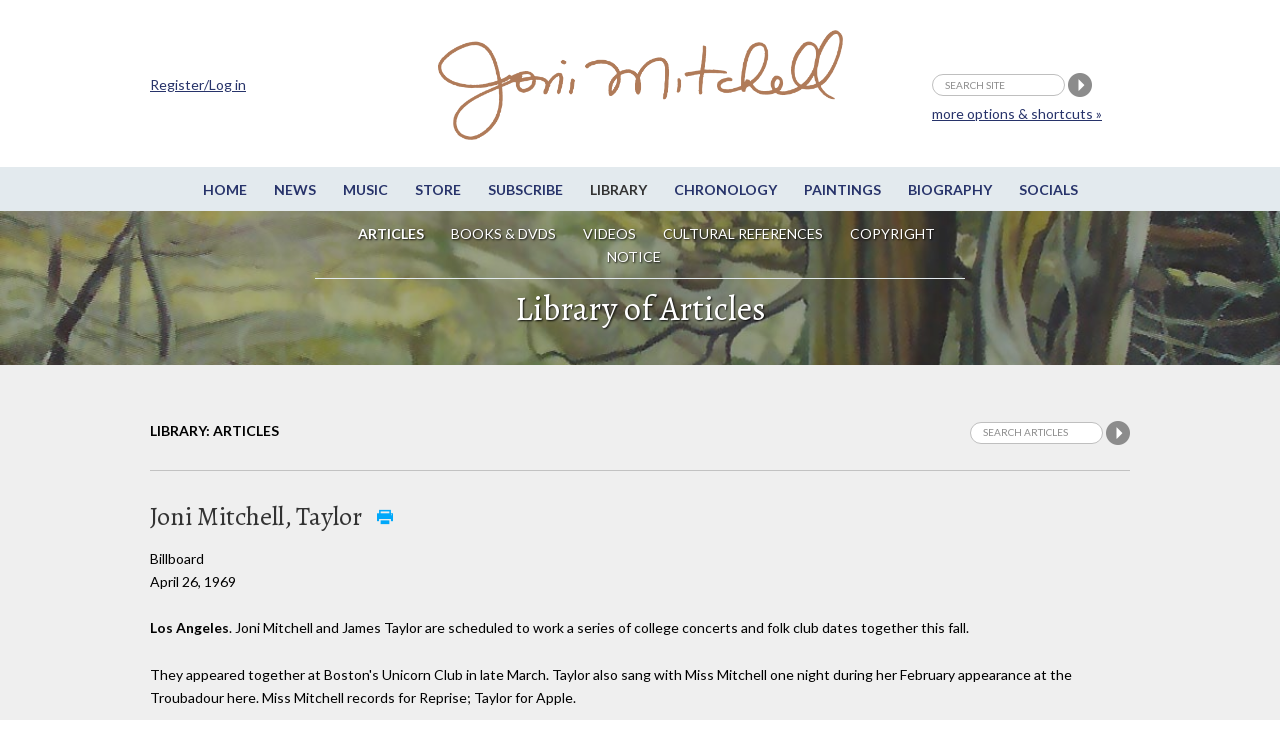

--- FILE ---
content_type: application/javascript
request_url: https://jonimitchell.com/js/mp3-player-button.js
body_size: 2323
content:
/**
 * SoundManager 2 Demo: Play MP3 links via button
 * ----------------------------------------------
 *
 * http://schillmania.com/projects/soundmanager2/
 *
 * A simple demo making MP3s playable "inline"
 * and easily styled/customizable via CSS.
 *
 * A variation of the "play mp3 links" demo.
 *
 * Requires SoundManager 2 Javascript API.
 */

/*jslint white: false, onevar: true, undef: true, nomen: false, eqeqeq: true, plusplus: false, bitwise: true, regexp: false, newcap: true, immed: true */
/*global document, window, soundManager, navigator */

function BasicMP3Player() {
  var self = this,
      pl = this,
      sm = soundManager, // soundManager instance
      isTouchDevice = (navigator.userAgent.match(/ipad|iphone/i)),
      isIE = (navigator.userAgent.match(/msie/i));
  this.excludeClass = 'button-exclude'; // CSS class for ignoring MP3 links
  this.links = [];
  this.sounds = [];
  this.soundsByURL = {};
  this.indexByURL = {};
  this.lastSound = null;
  this.soundCount = 0;

  this.config = {
    // configuration options
    playNext: false, // stop after one sound, or play through list until end
    autoPlay: false  // start playing the first sound right away
  };

  this.css = {
    // CSS class names appended to link during various states
    sDefault: 'sm2_button', // default state
    sLoading: 'sm2_loading',
    sPlaying: 'sm2_playing',
    sPaused: 'sm2_paused'
  };

  // event + DOM utils

  this.includeClass = this.css.sDefault;

  this.addEventHandler = (typeof window.addEventListener !== 'undefined' ? function(o, evtName, evtHandler) {
    return o.addEventListener(evtName,evtHandler,false);
  } : function(o, evtName, evtHandler) {
    o.attachEvent('on'+evtName,evtHandler);
  });

  this.removeEventHandler = (typeof window.removeEventListener !== 'undefined' ? function(o, evtName, evtHandler) {
    return o.removeEventListener(evtName,evtHandler,false);
  } : function(o, evtName, evtHandler) {
    return o.detachEvent('on'+evtName,evtHandler);
  });

  this.classContains = function(o,cStr) {
    return (typeof(o.className)!=='undefined'?o.className.match(new RegExp('(\\s|^)'+cStr+'(\\s|$)')):false);
  };

  this.addClass = function(o,cStr) {
    if (!o || !cStr || self.classContains(o,cStr)) {
      return false;
    }
    o.className = (o.className?o.className+' ':'')+cStr;
  };

  this.removeClass = function(o,cStr) {
    if (!o || !cStr || !self.classContains(o,cStr)) {
      return false;
    }
    o.className = o.className.replace(new RegExp('( '+cStr+')|('+cStr+')','g'),'');
  };

  this.getSoundByURL = function(sURL) {
    return (typeof self.soundsByURL[sURL] !== 'undefined' ? self.soundsByURL[sURL] : null);
  };

  this.isChildOfNode = function(o,sNodeName) {
    if (!o || !o.parentNode) {
      return false;
    }
    sNodeName = sNodeName.toLowerCase();
    do {
      o = o.parentNode;
    } while (o && o.parentNode && o.nodeName.toLowerCase() !== sNodeName);
    return (o.nodeName.toLowerCase() === sNodeName ? o : null);
  };

  this.events = {

    // handlers for sound events as they're started/stopped/played

    play: function() {
      pl.removeClass(this._data.oLink,this._data.className);
      this._data.className = pl.css.sPlaying;
      pl.addClass(this._data.oLink,this._data.className);
    },

    stop: function() {
      pl.removeClass(this._data.oLink,this._data.className);
      this._data.className = '';
    },

    pause: function() {
      pl.removeClass(this._data.oLink,this._data.className);
      this._data.className = pl.css.sPaused;
      pl.addClass(this._data.oLink,this._data.className);
    },

    resume: function() {
      pl.removeClass(this._data.oLink,this._data.className);
      this._data.className = pl.css.sPlaying;
      pl.addClass(this._data.oLink,this._data.className);      
    },

    finish: function() {
      pl.removeClass(this._data.oLink,this._data.className);
      this._data.className = '';
      if (pl.config.playNext) {
        var nextLink = (pl.indexByURL[this._data.oLink.href]+1);
        if (nextLink<pl.links.length) {
          pl.handleClick({'target':pl.links[nextLink]});
        }
      }
    }

  };

  this.stopEvent = function(e) {
   if (typeof e !== 'undefined' && typeof e.preventDefault !== 'undefined') {
      e.preventDefault();
    } else if (typeof window.event !== 'undefined') {
      window.event.returnValue = false;
    }
    return false;
  };

  this.getTheDamnLink = (isIE) ? function(e) {
    // I really didn't want to have to do this.
    return (e && e.target ? e.target : window.event.srcElement);
  } : function(e) {
    return e.target;
  };

  this.handleClick = function(e) {
    // a sound link was clicked
    if (typeof e.button !== 'undefined' && e.button>1) {
      // ignore right-click
      return true;
    }
    var o = self.getTheDamnLink(e),
        sURL,
        soundURL,
        thisSound;
    if (o.nodeName.toLowerCase() !== 'a') {
      o = self.isChildOfNode(o,'a');
      if (!o) {
        return true;
      }
    }
    sURL = o.getAttribute('href');
    if (!o.href || !soundManager.canPlayLink(o) || self.classContains(o,self.excludeClass)) {
      return true; // pass-thru for non-MP3/non-links
    }
    if (!self.classContains(o,self.includeClass)) {
      return true;
    }
    sm._writeDebug('handleClick()');
    soundURL = (o.href);
    thisSound = self.getSoundByURL(soundURL);
    if (thisSound) {
      // already exists
      if (thisSound === self.lastSound) {
        // and was playing (or paused)
        thisSound.togglePause();
      } else {
        // different sound
        thisSound.togglePause(); // start playing current
        sm._writeDebug('sound different than last sound: '+self.lastSound.id);
        if (self.lastSound) {
          self.stopSound(self.lastSound);
        }
      }
    } else {
      // create sound
      thisSound = sm.createSound({
       id:'basicMP3Sound'+(self.soundCount++),
       url:soundURL,
       onplay:self.events.play,
       onstop:self.events.stop,
       onpause:self.events.pause,
       onresume:self.events.resume,
       onfinish:self.events.finish,
       type:(o.type||null)
      });
      // tack on some custom data
      thisSound._data = {
        oLink: o, // DOM node for reference within SM2 object event handlers
        className: self.css.sPlaying
      };
      self.soundsByURL[soundURL] = thisSound;
      self.sounds.push(thisSound);
      if (self.lastSound) {
        // stop last sound
        self.stopSound(self.lastSound);
      }
      thisSound.play();
    }
    self.lastSound = thisSound; // reference for next call
    return self.stopEvent(e);
  };

  this.stopSound = function(oSound) {
    soundManager.stop(oSound.id);
    if (!isTouchDevice) { // iOS 4.2+ security blocks onfinish() -> playNext() if we set a .src in-between(?)
      soundManager.unload(oSound.id);
    }
  };

  this.init = function() {
    sm._writeDebug('basicMP3Player.init()');
    var i, j,
        foundItems = 0,
        oLinks = document.getElementsByTagName('a');
    // grab all links, look for .mp3
    for (i=0, j=oLinks.length; i<j; i++) {
      if (self.classContains(oLinks[i],self.css.sDefault) && !self.classContains(oLinks[i],self.excludeClass)) {
        // self.addClass(oLinks[i],self.css.sDefault); // add default CSS decoration - good if you're lazy and want ALL MP3/playable links to do this
        self.links[foundItems] = (oLinks[i]);
        self.indexByURL[oLinks[i].href] = foundItems; // hack for indexing
        foundItems++;
      }
    }
    if (foundItems>0) {
      self.addEventHandler(document,'click',self.handleClick);
      if (self.config.autoPlay) {
        self.handleClick({target:self.links[0],preventDefault:function(){}});
      }
    }
    sm._writeDebug('basicMP3Player.init(): Found '+foundItems+' relevant items.');
  };

  this.init();

}

var basicMP3Player = null;

soundManager.setup({
  preferFlash: false,
  onready: function() {
    basicMP3Player = new BasicMP3Player();
  }
});